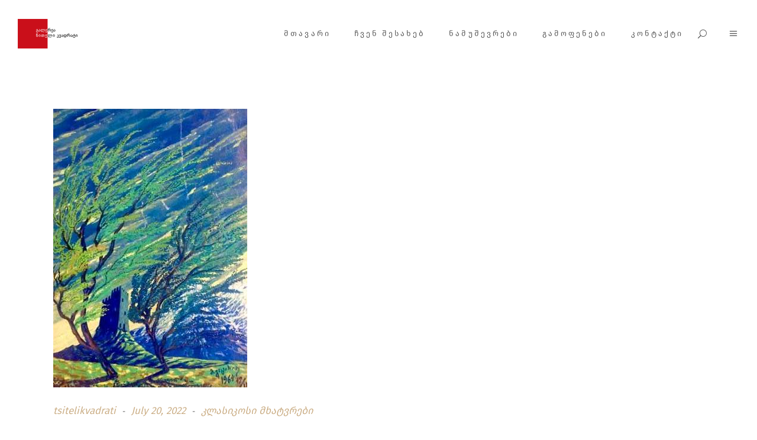

--- FILE ---
content_type: text/html; charset=UTF-8
request_url: https://tsitelikvadrati.ge/%E1%83%9B%E1%83%98%E1%83%AE%E1%83%94%E1%83%98%E1%83%9A-%E1%83%92%E1%83%9D%E1%83%AA%E1%83%98%E1%83%A0%E1%83%98%E1%83%AB%E1%83%94/
body_size: 13639
content:
<!DOCTYPE html>
<html lang="en-US">
<head>
	
		<meta charset="UTF-8"/>
		<link rel="profile" href="http://gmpg.org/xfn/11"/>
		
				<meta name="viewport" content="width=device-width,initial-scale=1,user-scalable=yes">
		<title>მიხეილ გოცირიძე &#8211; გალერეა წითელი კვადრატი</title>
<meta name='robots' content='max-image-preview:large' />
<link rel='dns-prefetch' href='//fonts.googleapis.com' />
<link rel="alternate" type="application/rss+xml" title="გალერეა წითელი კვადრატი &raquo; Feed" href="https://tsitelikvadrati.ge/feed/" />
<link rel="alternate" type="application/rss+xml" title="გალერეა წითელი კვადრატი &raquo; Comments Feed" href="https://tsitelikvadrati.ge/comments/feed/" />
<link rel="alternate" title="oEmbed (JSON)" type="application/json+oembed" href="https://tsitelikvadrati.ge/wp-json/oembed/1.0/embed?url=https%3A%2F%2Ftsitelikvadrati.ge%2F%25e1%2583%259b%25e1%2583%2598%25e1%2583%25ae%25e1%2583%2594%25e1%2583%2598%25e1%2583%259a-%25e1%2583%2592%25e1%2583%259d%25e1%2583%25aa%25e1%2583%2598%25e1%2583%25a0%25e1%2583%2598%25e1%2583%25ab%25e1%2583%2594%2F" />
<link rel="alternate" title="oEmbed (XML)" type="text/xml+oembed" href="https://tsitelikvadrati.ge/wp-json/oembed/1.0/embed?url=https%3A%2F%2Ftsitelikvadrati.ge%2F%25e1%2583%259b%25e1%2583%2598%25e1%2583%25ae%25e1%2583%2594%25e1%2583%2598%25e1%2583%259a-%25e1%2583%2592%25e1%2583%259d%25e1%2583%25aa%25e1%2583%2598%25e1%2583%25a0%25e1%2583%2598%25e1%2583%25ab%25e1%2583%2594%2F&#038;format=xml" />
<style id='wp-img-auto-sizes-contain-inline-css' type='text/css'>
img:is([sizes=auto i],[sizes^="auto," i]){contain-intrinsic-size:3000px 1500px}
/*# sourceURL=wp-img-auto-sizes-contain-inline-css */
</style>
<style id='wp-emoji-styles-inline-css' type='text/css'>

	img.wp-smiley, img.emoji {
		display: inline !important;
		border: none !important;
		box-shadow: none !important;
		height: 1em !important;
		width: 1em !important;
		margin: 0 0.07em !important;
		vertical-align: -0.1em !important;
		background: none !important;
		padding: 0 !important;
	}
/*# sourceURL=wp-emoji-styles-inline-css */
</style>
<style id='wp-block-library-inline-css' type='text/css'>
:root{--wp-block-synced-color:#7a00df;--wp-block-synced-color--rgb:122,0,223;--wp-bound-block-color:var(--wp-block-synced-color);--wp-editor-canvas-background:#ddd;--wp-admin-theme-color:#007cba;--wp-admin-theme-color--rgb:0,124,186;--wp-admin-theme-color-darker-10:#006ba1;--wp-admin-theme-color-darker-10--rgb:0,107,160.5;--wp-admin-theme-color-darker-20:#005a87;--wp-admin-theme-color-darker-20--rgb:0,90,135;--wp-admin-border-width-focus:2px}@media (min-resolution:192dpi){:root{--wp-admin-border-width-focus:1.5px}}.wp-element-button{cursor:pointer}:root .has-very-light-gray-background-color{background-color:#eee}:root .has-very-dark-gray-background-color{background-color:#313131}:root .has-very-light-gray-color{color:#eee}:root .has-very-dark-gray-color{color:#313131}:root .has-vivid-green-cyan-to-vivid-cyan-blue-gradient-background{background:linear-gradient(135deg,#00d084,#0693e3)}:root .has-purple-crush-gradient-background{background:linear-gradient(135deg,#34e2e4,#4721fb 50%,#ab1dfe)}:root .has-hazy-dawn-gradient-background{background:linear-gradient(135deg,#faaca8,#dad0ec)}:root .has-subdued-olive-gradient-background{background:linear-gradient(135deg,#fafae1,#67a671)}:root .has-atomic-cream-gradient-background{background:linear-gradient(135deg,#fdd79a,#004a59)}:root .has-nightshade-gradient-background{background:linear-gradient(135deg,#330968,#31cdcf)}:root .has-midnight-gradient-background{background:linear-gradient(135deg,#020381,#2874fc)}:root{--wp--preset--font-size--normal:16px;--wp--preset--font-size--huge:42px}.has-regular-font-size{font-size:1em}.has-larger-font-size{font-size:2.625em}.has-normal-font-size{font-size:var(--wp--preset--font-size--normal)}.has-huge-font-size{font-size:var(--wp--preset--font-size--huge)}.has-text-align-center{text-align:center}.has-text-align-left{text-align:left}.has-text-align-right{text-align:right}.has-fit-text{white-space:nowrap!important}#end-resizable-editor-section{display:none}.aligncenter{clear:both}.items-justified-left{justify-content:flex-start}.items-justified-center{justify-content:center}.items-justified-right{justify-content:flex-end}.items-justified-space-between{justify-content:space-between}.screen-reader-text{border:0;clip-path:inset(50%);height:1px;margin:-1px;overflow:hidden;padding:0;position:absolute;width:1px;word-wrap:normal!important}.screen-reader-text:focus{background-color:#ddd;clip-path:none;color:#444;display:block;font-size:1em;height:auto;left:5px;line-height:normal;padding:15px 23px 14px;text-decoration:none;top:5px;width:auto;z-index:100000}html :where(.has-border-color){border-style:solid}html :where([style*=border-top-color]){border-top-style:solid}html :where([style*=border-right-color]){border-right-style:solid}html :where([style*=border-bottom-color]){border-bottom-style:solid}html :where([style*=border-left-color]){border-left-style:solid}html :where([style*=border-width]){border-style:solid}html :where([style*=border-top-width]){border-top-style:solid}html :where([style*=border-right-width]){border-right-style:solid}html :where([style*=border-bottom-width]){border-bottom-style:solid}html :where([style*=border-left-width]){border-left-style:solid}html :where(img[class*=wp-image-]){height:auto;max-width:100%}:where(figure){margin:0 0 1em}html :where(.is-position-sticky){--wp-admin--admin-bar--position-offset:var(--wp-admin--admin-bar--height,0px)}@media screen and (max-width:600px){html :where(.is-position-sticky){--wp-admin--admin-bar--position-offset:0px}}

/*# sourceURL=wp-block-library-inline-css */
</style><style id='wp-block-paragraph-inline-css' type='text/css'>
.is-small-text{font-size:.875em}.is-regular-text{font-size:1em}.is-large-text{font-size:2.25em}.is-larger-text{font-size:3em}.has-drop-cap:not(:focus):first-letter{float:left;font-size:8.4em;font-style:normal;font-weight:100;line-height:.68;margin:.05em .1em 0 0;text-transform:uppercase}body.rtl .has-drop-cap:not(:focus):first-letter{float:none;margin-left:.1em}p.has-drop-cap.has-background{overflow:hidden}:root :where(p.has-background){padding:1.25em 2.375em}:where(p.has-text-color:not(.has-link-color)) a{color:inherit}p.has-text-align-left[style*="writing-mode:vertical-lr"],p.has-text-align-right[style*="writing-mode:vertical-rl"]{rotate:180deg}
/*# sourceURL=https://tsitelikvadrati.ge/wp-includes/blocks/paragraph/style.min.css */
</style>
<style id='global-styles-inline-css' type='text/css'>
:root{--wp--preset--aspect-ratio--square: 1;--wp--preset--aspect-ratio--4-3: 4/3;--wp--preset--aspect-ratio--3-4: 3/4;--wp--preset--aspect-ratio--3-2: 3/2;--wp--preset--aspect-ratio--2-3: 2/3;--wp--preset--aspect-ratio--16-9: 16/9;--wp--preset--aspect-ratio--9-16: 9/16;--wp--preset--color--black: #000000;--wp--preset--color--cyan-bluish-gray: #abb8c3;--wp--preset--color--white: #ffffff;--wp--preset--color--pale-pink: #f78da7;--wp--preset--color--vivid-red: #cf2e2e;--wp--preset--color--luminous-vivid-orange: #ff6900;--wp--preset--color--luminous-vivid-amber: #fcb900;--wp--preset--color--light-green-cyan: #7bdcb5;--wp--preset--color--vivid-green-cyan: #00d084;--wp--preset--color--pale-cyan-blue: #8ed1fc;--wp--preset--color--vivid-cyan-blue: #0693e3;--wp--preset--color--vivid-purple: #9b51e0;--wp--preset--gradient--vivid-cyan-blue-to-vivid-purple: linear-gradient(135deg,rgb(6,147,227) 0%,rgb(155,81,224) 100%);--wp--preset--gradient--light-green-cyan-to-vivid-green-cyan: linear-gradient(135deg,rgb(122,220,180) 0%,rgb(0,208,130) 100%);--wp--preset--gradient--luminous-vivid-amber-to-luminous-vivid-orange: linear-gradient(135deg,rgb(252,185,0) 0%,rgb(255,105,0) 100%);--wp--preset--gradient--luminous-vivid-orange-to-vivid-red: linear-gradient(135deg,rgb(255,105,0) 0%,rgb(207,46,46) 100%);--wp--preset--gradient--very-light-gray-to-cyan-bluish-gray: linear-gradient(135deg,rgb(238,238,238) 0%,rgb(169,184,195) 100%);--wp--preset--gradient--cool-to-warm-spectrum: linear-gradient(135deg,rgb(74,234,220) 0%,rgb(151,120,209) 20%,rgb(207,42,186) 40%,rgb(238,44,130) 60%,rgb(251,105,98) 80%,rgb(254,248,76) 100%);--wp--preset--gradient--blush-light-purple: linear-gradient(135deg,rgb(255,206,236) 0%,rgb(152,150,240) 100%);--wp--preset--gradient--blush-bordeaux: linear-gradient(135deg,rgb(254,205,165) 0%,rgb(254,45,45) 50%,rgb(107,0,62) 100%);--wp--preset--gradient--luminous-dusk: linear-gradient(135deg,rgb(255,203,112) 0%,rgb(199,81,192) 50%,rgb(65,88,208) 100%);--wp--preset--gradient--pale-ocean: linear-gradient(135deg,rgb(255,245,203) 0%,rgb(182,227,212) 50%,rgb(51,167,181) 100%);--wp--preset--gradient--electric-grass: linear-gradient(135deg,rgb(202,248,128) 0%,rgb(113,206,126) 100%);--wp--preset--gradient--midnight: linear-gradient(135deg,rgb(2,3,129) 0%,rgb(40,116,252) 100%);--wp--preset--font-size--small: 13px;--wp--preset--font-size--medium: 20px;--wp--preset--font-size--large: 36px;--wp--preset--font-size--x-large: 42px;--wp--preset--spacing--20: 0.44rem;--wp--preset--spacing--30: 0.67rem;--wp--preset--spacing--40: 1rem;--wp--preset--spacing--50: 1.5rem;--wp--preset--spacing--60: 2.25rem;--wp--preset--spacing--70: 3.38rem;--wp--preset--spacing--80: 5.06rem;--wp--preset--shadow--natural: 6px 6px 9px rgba(0, 0, 0, 0.2);--wp--preset--shadow--deep: 12px 12px 50px rgba(0, 0, 0, 0.4);--wp--preset--shadow--sharp: 6px 6px 0px rgba(0, 0, 0, 0.2);--wp--preset--shadow--outlined: 6px 6px 0px -3px rgb(255, 255, 255), 6px 6px rgb(0, 0, 0);--wp--preset--shadow--crisp: 6px 6px 0px rgb(0, 0, 0);}:where(.is-layout-flex){gap: 0.5em;}:where(.is-layout-grid){gap: 0.5em;}body .is-layout-flex{display: flex;}.is-layout-flex{flex-wrap: wrap;align-items: center;}.is-layout-flex > :is(*, div){margin: 0;}body .is-layout-grid{display: grid;}.is-layout-grid > :is(*, div){margin: 0;}:where(.wp-block-columns.is-layout-flex){gap: 2em;}:where(.wp-block-columns.is-layout-grid){gap: 2em;}:where(.wp-block-post-template.is-layout-flex){gap: 1.25em;}:where(.wp-block-post-template.is-layout-grid){gap: 1.25em;}.has-black-color{color: var(--wp--preset--color--black) !important;}.has-cyan-bluish-gray-color{color: var(--wp--preset--color--cyan-bluish-gray) !important;}.has-white-color{color: var(--wp--preset--color--white) !important;}.has-pale-pink-color{color: var(--wp--preset--color--pale-pink) !important;}.has-vivid-red-color{color: var(--wp--preset--color--vivid-red) !important;}.has-luminous-vivid-orange-color{color: var(--wp--preset--color--luminous-vivid-orange) !important;}.has-luminous-vivid-amber-color{color: var(--wp--preset--color--luminous-vivid-amber) !important;}.has-light-green-cyan-color{color: var(--wp--preset--color--light-green-cyan) !important;}.has-vivid-green-cyan-color{color: var(--wp--preset--color--vivid-green-cyan) !important;}.has-pale-cyan-blue-color{color: var(--wp--preset--color--pale-cyan-blue) !important;}.has-vivid-cyan-blue-color{color: var(--wp--preset--color--vivid-cyan-blue) !important;}.has-vivid-purple-color{color: var(--wp--preset--color--vivid-purple) !important;}.has-black-background-color{background-color: var(--wp--preset--color--black) !important;}.has-cyan-bluish-gray-background-color{background-color: var(--wp--preset--color--cyan-bluish-gray) !important;}.has-white-background-color{background-color: var(--wp--preset--color--white) !important;}.has-pale-pink-background-color{background-color: var(--wp--preset--color--pale-pink) !important;}.has-vivid-red-background-color{background-color: var(--wp--preset--color--vivid-red) !important;}.has-luminous-vivid-orange-background-color{background-color: var(--wp--preset--color--luminous-vivid-orange) !important;}.has-luminous-vivid-amber-background-color{background-color: var(--wp--preset--color--luminous-vivid-amber) !important;}.has-light-green-cyan-background-color{background-color: var(--wp--preset--color--light-green-cyan) !important;}.has-vivid-green-cyan-background-color{background-color: var(--wp--preset--color--vivid-green-cyan) !important;}.has-pale-cyan-blue-background-color{background-color: var(--wp--preset--color--pale-cyan-blue) !important;}.has-vivid-cyan-blue-background-color{background-color: var(--wp--preset--color--vivid-cyan-blue) !important;}.has-vivid-purple-background-color{background-color: var(--wp--preset--color--vivid-purple) !important;}.has-black-border-color{border-color: var(--wp--preset--color--black) !important;}.has-cyan-bluish-gray-border-color{border-color: var(--wp--preset--color--cyan-bluish-gray) !important;}.has-white-border-color{border-color: var(--wp--preset--color--white) !important;}.has-pale-pink-border-color{border-color: var(--wp--preset--color--pale-pink) !important;}.has-vivid-red-border-color{border-color: var(--wp--preset--color--vivid-red) !important;}.has-luminous-vivid-orange-border-color{border-color: var(--wp--preset--color--luminous-vivid-orange) !important;}.has-luminous-vivid-amber-border-color{border-color: var(--wp--preset--color--luminous-vivid-amber) !important;}.has-light-green-cyan-border-color{border-color: var(--wp--preset--color--light-green-cyan) !important;}.has-vivid-green-cyan-border-color{border-color: var(--wp--preset--color--vivid-green-cyan) !important;}.has-pale-cyan-blue-border-color{border-color: var(--wp--preset--color--pale-cyan-blue) !important;}.has-vivid-cyan-blue-border-color{border-color: var(--wp--preset--color--vivid-cyan-blue) !important;}.has-vivid-purple-border-color{border-color: var(--wp--preset--color--vivid-purple) !important;}.has-vivid-cyan-blue-to-vivid-purple-gradient-background{background: var(--wp--preset--gradient--vivid-cyan-blue-to-vivid-purple) !important;}.has-light-green-cyan-to-vivid-green-cyan-gradient-background{background: var(--wp--preset--gradient--light-green-cyan-to-vivid-green-cyan) !important;}.has-luminous-vivid-amber-to-luminous-vivid-orange-gradient-background{background: var(--wp--preset--gradient--luminous-vivid-amber-to-luminous-vivid-orange) !important;}.has-luminous-vivid-orange-to-vivid-red-gradient-background{background: var(--wp--preset--gradient--luminous-vivid-orange-to-vivid-red) !important;}.has-very-light-gray-to-cyan-bluish-gray-gradient-background{background: var(--wp--preset--gradient--very-light-gray-to-cyan-bluish-gray) !important;}.has-cool-to-warm-spectrum-gradient-background{background: var(--wp--preset--gradient--cool-to-warm-spectrum) !important;}.has-blush-light-purple-gradient-background{background: var(--wp--preset--gradient--blush-light-purple) !important;}.has-blush-bordeaux-gradient-background{background: var(--wp--preset--gradient--blush-bordeaux) !important;}.has-luminous-dusk-gradient-background{background: var(--wp--preset--gradient--luminous-dusk) !important;}.has-pale-ocean-gradient-background{background: var(--wp--preset--gradient--pale-ocean) !important;}.has-electric-grass-gradient-background{background: var(--wp--preset--gradient--electric-grass) !important;}.has-midnight-gradient-background{background: var(--wp--preset--gradient--midnight) !important;}.has-small-font-size{font-size: var(--wp--preset--font-size--small) !important;}.has-medium-font-size{font-size: var(--wp--preset--font-size--medium) !important;}.has-large-font-size{font-size: var(--wp--preset--font-size--large) !important;}.has-x-large-font-size{font-size: var(--wp--preset--font-size--x-large) !important;}
/*# sourceURL=global-styles-inline-css */
</style>

<style id='classic-theme-styles-inline-css' type='text/css'>
/*! This file is auto-generated */
.wp-block-button__link{color:#fff;background-color:#32373c;border-radius:9999px;box-shadow:none;text-decoration:none;padding:calc(.667em + 2px) calc(1.333em + 2px);font-size:1.125em}.wp-block-file__button{background:#32373c;color:#fff;text-decoration:none}
/*# sourceURL=/wp-includes/css/classic-themes.min.css */
</style>
<link rel='stylesheet' id='tc-front-css' href='https://tsitelikvadrati.ge/wp-content/plugins/tickera-event-ticketing-system/css/front.css?ver=3.4.8.3' type='text/css' media='all' />
<link rel='stylesheet' id='tc-elementor-sc-popup-css' href='https://tsitelikvadrati.ge/wp-content/plugins/tickera-event-ticketing-system/css/elementor-sc-popup.css?ver=3.4.8.3' type='text/css' media='all' />
<link rel='stylesheet' id='font-awesome-css' href='https://tsitelikvadrati.ge/wp-content/plugins/tickera-event-ticketing-system/css/font-awesome.min.css?ver=3.4.8.3' type='text/css' media='all' />
<link rel='stylesheet' id='contact-form-7-css' href='https://tsitelikvadrati.ge/wp-content/plugins/contact-form-7/includes/css/styles.css?ver=5.5.6.1' type='text/css' media='all' />
<link rel='stylesheet' id='musea-shows-style-css' href='https://tsitelikvadrati.ge/wp-content/plugins/musea-shows/assets/css/shows.min.css?ver=6.9' type='text/css' media='all' />
<link rel='stylesheet' id='musea-shows-responsive-style-css' href='https://tsitelikvadrati.ge/wp-content/plugins/musea-shows/assets/css/shows-responsive.min.css?ver=6.9' type='text/css' media='all' />
<link rel='stylesheet' id='responsive-lightbox-nivo-css' href='https://tsitelikvadrati.ge/wp-content/plugins/responsive-lightbox/assets/nivo/nivo-lightbox.min.css?ver=2.4.1' type='text/css' media='all' />
<link rel='stylesheet' id='responsive-lightbox-nivo-default-css' href='https://tsitelikvadrati.ge/wp-content/plugins/responsive-lightbox/assets/nivo/themes/default/default.css?ver=2.4.1' type='text/css' media='all' />
<link rel='stylesheet' id='rs-plugin-settings-css' href='https://tsitelikvadrati.ge/wp-content/plugins/revslider/public/assets/css/rs6.css?ver=6.4.6' type='text/css' media='all' />
<style id='rs-plugin-settings-inline-css' type='text/css'>
#rs-demo-id {}
/*# sourceURL=rs-plugin-settings-inline-css */
</style>
<link rel='stylesheet' id='uaf_client_css-css' href='https://tsitelikvadrati.ge/wp-content/uploads/useanyfont/uaf.css?ver=1664052649' type='text/css' media='all' />
<link rel='stylesheet' id='musea-select-default-style-css' href='https://tsitelikvadrati.ge/wp-content/themes/musea/style.css?ver=6.9' type='text/css' media='all' />
<link rel='stylesheet' id='musea-select-modules-css' href='https://tsitelikvadrati.ge/wp-content/themes/musea/assets/css/modules.min.css?ver=6.9' type='text/css' media='all' />
<link rel='stylesheet' id='musea-select-dripicons-css' href='https://tsitelikvadrati.ge/wp-content/themes/musea/framework/lib/icons-pack/dripicons/dripicons.css?ver=6.9' type='text/css' media='all' />
<link rel='stylesheet' id='musea-select-font_elegant-css' href='https://tsitelikvadrati.ge/wp-content/themes/musea/framework/lib/icons-pack/elegant-icons/style.min.css?ver=6.9' type='text/css' media='all' />
<link rel='stylesheet' id='musea-select-font_awesome-css' href='https://tsitelikvadrati.ge/wp-content/themes/musea/framework/lib/icons-pack/font-awesome/css/fontawesome-all.min.css?ver=6.9' type='text/css' media='all' />
<link rel='stylesheet' id='musea-select-ion_icons-css' href='https://tsitelikvadrati.ge/wp-content/themes/musea/framework/lib/icons-pack/ion-icons/css/ionicons.min.css?ver=6.9' type='text/css' media='all' />
<link rel='stylesheet' id='musea-select-linea_icons-css' href='https://tsitelikvadrati.ge/wp-content/themes/musea/framework/lib/icons-pack/linea-icons/style.css?ver=6.9' type='text/css' media='all' />
<link rel='stylesheet' id='musea-select-linear_icons-css' href='https://tsitelikvadrati.ge/wp-content/themes/musea/framework/lib/icons-pack/linear-icons/style.css?ver=6.9' type='text/css' media='all' />
<link rel='stylesheet' id='musea-select-simple_line_icons-css' href='https://tsitelikvadrati.ge/wp-content/themes/musea/framework/lib/icons-pack/simple-line-icons/simple-line-icons.css?ver=6.9' type='text/css' media='all' />
<link rel='stylesheet' id='mediaelement-css' href='https://tsitelikvadrati.ge/wp-includes/js/mediaelement/mediaelementplayer-legacy.min.css?ver=4.2.17' type='text/css' media='all' />
<link rel='stylesheet' id='wp-mediaelement-css' href='https://tsitelikvadrati.ge/wp-includes/js/mediaelement/wp-mediaelement.min.css?ver=6.9' type='text/css' media='all' />
<link rel='stylesheet' id='musea-select-modules-responsive-css' href='https://tsitelikvadrati.ge/wp-content/themes/musea/assets/css/modules-responsive.min.css?ver=6.9' type='text/css' media='all' />
<link rel='stylesheet' id='musea-select-google-fonts-css' href='https://fonts.googleapis.com/css?family=Cinzel%3A100.200%2C300%2C300i%2C400%2C400i%2C500%2C600%2C700%2C800%2C900%7CEB+Garamond%3A100.200%2C300%2C300i%2C400%2C400i%2C500%2C600%2C700%2C800%2C900%7CAlegreya+Sans%3A100.200%2C300%2C300i%2C400%2C400i%2C500%2C600%2C700%2C800%2C900%7COpen+Sans%3A100.200%2C300%2C300i%2C400%2C400i%2C500%2C600%2C700%2C800%2C900&#038;subset=latin-ext&#038;ver=1.0.0' type='text/css' media='all' />
<script type="text/javascript" src="https://tsitelikvadrati.ge/wp-includes/js/jquery/jquery.min.js?ver=3.7.1" id="jquery-core-js"></script>
<script type="text/javascript" src="https://tsitelikvadrati.ge/wp-includes/js/jquery/jquery-migrate.min.js?ver=3.4.1" id="jquery-migrate-js"></script>
<script type="text/javascript" id="tc-cart-js-extra">
/* <![CDATA[ */
var tc_ajax = {"ajaxUrl":"https://tsitelikvadrati.ge/wp-admin/admin-ajax.php","emptyCartMsg":"Are you sure you want to remove all tickets from your cart?","success_message":"Ticket Added!","imgUrl":"https://tsitelikvadrati.ge/wp-content/plugins/tickera-event-ticketing-system/images/ajax-loader.gif","addingMsg":"Adding ticket to cart...","outMsg":"In Your Cart","cart_url":"https://tsitelikvadrati.ge/cart","update_cart_message":"Please update your cart before proceeding.","tc_provide_your_details":"In order to continue you need to agree to provide your details.","tc_gateway_collection_data":"","tc_error_message":"Only customers aged 16 or older are permitted for purchase on this website","tc_show_age_check":"no","tc_field_error":"This field is required *"};
//# sourceURL=tc-cart-js-extra
/* ]]> */
</script>
<script type="text/javascript" src="https://tsitelikvadrati.ge/wp-content/plugins/tickera-event-ticketing-system/js/cart.js?ver=3.4.8.3" id="tc-cart-js"></script>
<script type="text/javascript" src="https://tsitelikvadrati.ge/wp-content/plugins/tickera-event-ticketing-system/js/jquery.validate.min.js?ver=3.4.8.3" id="tc-jquery-validate-js"></script>
<script type="text/javascript" src="https://tsitelikvadrati.ge/wp-content/plugins/responsive-lightbox/assets/nivo/nivo-lightbox.min.js?ver=2.4.1" id="responsive-lightbox-nivo-js"></script>
<script type="text/javascript" src="https://tsitelikvadrati.ge/wp-includes/js/underscore.min.js?ver=1.13.7" id="underscore-js"></script>
<script type="text/javascript" src="https://tsitelikvadrati.ge/wp-content/plugins/responsive-lightbox/assets/infinitescroll/infinite-scroll.pkgd.min.js?ver=6.9" id="responsive-lightbox-infinite-scroll-js"></script>
<script type="text/javascript" id="responsive-lightbox-js-extra">
/* <![CDATA[ */
var rlArgs = {"script":"nivo","selector":"lightbox","customEvents":"","activeGalleries":"1","effect":"fade","clickOverlayToClose":"1","keyboardNav":"1","errorMessage":"The requested content cannot be loaded. Please try again later.","woocommerce_gallery":"0","ajaxurl":"https://tsitelikvadrati.ge/wp-admin/admin-ajax.php","nonce":"f122e167af","preview":"false","postId":"2538","scriptExtension":""};
//# sourceURL=responsive-lightbox-js-extra
/* ]]> */
</script>
<script type="text/javascript" src="https://tsitelikvadrati.ge/wp-content/plugins/responsive-lightbox/js/front.js?ver=2.4.1" id="responsive-lightbox-js"></script>
<script type="text/javascript" src="https://tsitelikvadrati.ge/wp-content/plugins/revslider/public/assets/js/rbtools.min.js?ver=6.4.4" id="tp-tools-js"></script>
<script type="text/javascript" src="https://tsitelikvadrati.ge/wp-content/plugins/revslider/public/assets/js/rs6.min.js?ver=6.4.6" id="revmin-js"></script>
<link rel="https://api.w.org/" href="https://tsitelikvadrati.ge/wp-json/" /><link rel="alternate" title="JSON" type="application/json" href="https://tsitelikvadrati.ge/wp-json/wp/v2/posts/2538" /><link rel="EditURI" type="application/rsd+xml" title="RSD" href="https://tsitelikvadrati.ge/xmlrpc.php?rsd" />
<meta name="generator" content="WordPress 6.9" />
<link rel="canonical" href="https://tsitelikvadrati.ge/%e1%83%9b%e1%83%98%e1%83%ae%e1%83%94%e1%83%98%e1%83%9a-%e1%83%92%e1%83%9d%e1%83%aa%e1%83%98%e1%83%a0%e1%83%98%e1%83%ab%e1%83%94/" />
<link rel='shortlink' href='https://tsitelikvadrati.ge/?p=2538' />
<!-- start Simple Custom CSS and JS -->
<style type="text/css">
/* Add your CSS code here.

For example:
.example {
    color: red;
}

For brushing up on your CSS knowledge, check out http://www.w3schools.com/css/css_syntax.asp

End of comment */ 

.eltdf-show-name.entry-title {
    font-size: 18px;
}

.eltdf-show.info-bellow .eltdf-show-image {
    margin: 0 auto -33px;
    height: 165px;
}
</style>
<!-- end Simple Custom CSS and JS -->
<meta name="generator" content="Powered by WPBakery Page Builder - drag and drop page builder for WordPress."/>
<meta name="generator" content="Powered by Slider Revolution 6.4.6 - responsive, Mobile-Friendly Slider Plugin for WordPress with comfortable drag and drop interface." />
<link rel="icon" href="https://tsitelikvadrati.ge/wp-content/uploads/2019/09/cropped-download-32x32.png" sizes="32x32" />
<link rel="icon" href="https://tsitelikvadrati.ge/wp-content/uploads/2019/09/cropped-download-192x192.png" sizes="192x192" />
<link rel="apple-touch-icon" href="https://tsitelikvadrati.ge/wp-content/uploads/2019/09/cropped-download-180x180.png" />
<meta name="msapplication-TileImage" content="https://tsitelikvadrati.ge/wp-content/uploads/2019/09/cropped-download-270x270.png" />
<script type="text/javascript">function setREVStartSize(e){
			//window.requestAnimationFrame(function() {				 
				window.RSIW = window.RSIW===undefined ? window.innerWidth : window.RSIW;	
				window.RSIH = window.RSIH===undefined ? window.innerHeight : window.RSIH;	
				try {								
					var pw = document.getElementById(e.c).parentNode.offsetWidth,
						newh;
					pw = pw===0 || isNaN(pw) ? window.RSIW : pw;
					e.tabw = e.tabw===undefined ? 0 : parseInt(e.tabw);
					e.thumbw = e.thumbw===undefined ? 0 : parseInt(e.thumbw);
					e.tabh = e.tabh===undefined ? 0 : parseInt(e.tabh);
					e.thumbh = e.thumbh===undefined ? 0 : parseInt(e.thumbh);
					e.tabhide = e.tabhide===undefined ? 0 : parseInt(e.tabhide);
					e.thumbhide = e.thumbhide===undefined ? 0 : parseInt(e.thumbhide);
					e.mh = e.mh===undefined || e.mh=="" || e.mh==="auto" ? 0 : parseInt(e.mh,0);		
					if(e.layout==="fullscreen" || e.l==="fullscreen") 						
						newh = Math.max(e.mh,window.RSIH);					
					else{					
						e.gw = Array.isArray(e.gw) ? e.gw : [e.gw];
						for (var i in e.rl) if (e.gw[i]===undefined || e.gw[i]===0) e.gw[i] = e.gw[i-1];					
						e.gh = e.el===undefined || e.el==="" || (Array.isArray(e.el) && e.el.length==0)? e.gh : e.el;
						e.gh = Array.isArray(e.gh) ? e.gh : [e.gh];
						for (var i in e.rl) if (e.gh[i]===undefined || e.gh[i]===0) e.gh[i] = e.gh[i-1];
											
						var nl = new Array(e.rl.length),
							ix = 0,						
							sl;					
						e.tabw = e.tabhide>=pw ? 0 : e.tabw;
						e.thumbw = e.thumbhide>=pw ? 0 : e.thumbw;
						e.tabh = e.tabhide>=pw ? 0 : e.tabh;
						e.thumbh = e.thumbhide>=pw ? 0 : e.thumbh;					
						for (var i in e.rl) nl[i] = e.rl[i]<window.RSIW ? 0 : e.rl[i];
						sl = nl[0];									
						for (var i in nl) if (sl>nl[i] && nl[i]>0) { sl = nl[i]; ix=i;}															
						var m = pw>(e.gw[ix]+e.tabw+e.thumbw) ? 1 : (pw-(e.tabw+e.thumbw)) / (e.gw[ix]);					
						newh =  (e.gh[ix] * m) + (e.tabh + e.thumbh);
					}				
					if(window.rs_init_css===undefined) window.rs_init_css = document.head.appendChild(document.createElement("style"));					
					document.getElementById(e.c).height = newh+"px";
					window.rs_init_css.innerHTML += "#"+e.c+"_wrapper { height: "+newh+"px }";				
				} catch(e){
					console.log("Failure at Presize of Slider:" + e)
				}					   
			//});
		  };</script>
<noscript><style> .wpb_animate_when_almost_visible { opacity: 1; }</style></noscript><link rel='stylesheet' id='responsive-lightbox-gallery-css' href='https://tsitelikvadrati.ge/wp-content/plugins/responsive-lightbox/css/gallery.css?ver=2.4.1' type='text/css' media='all' />
<style id='responsive-lightbox-gallery-inline-css' type='text/css'>

					.rl-gallery .rl-gallery-link {
						border: 0px solid #000000;
					}
					.rl-gallery .rl-gallery-link .rl-gallery-item-title {
						color: #ffffff;
					}
					.rl-gallery .rl-gallery-link .rl-gallery-item-caption {
						color: #cccccc;
					}
					.rl-gallery .rl-gallery-link .rl-gallery-caption,
					.rl-gallery .rl-gallery-link:after {
						background-color: rgba( 0, 0, 0, 0.8 );
					}
					[class^="rl-hover-icon-"] .rl-gallery-link:before,
					[class*=" rl-hover-icon-"] .rl-gallery-link:before {
						color: #ffffff;
						background-color: rgba( 0, 0, 0, 0.8 );
					}
				
/*# sourceURL=responsive-lightbox-gallery-inline-css */
</style>
<link rel='stylesheet' id='responsive-lightbox-basicgrid-gallery-css' href='https://tsitelikvadrati.ge/wp-content/plugins/responsive-lightbox/css/gallery-basicgrid.css?ver=2.4.1' type='text/css' media='all' />
<style id='responsive-lightbox-basicgrid-gallery-inline-css' type='text/css'>

			#rl-gallery-container-1 .rl-basicgrid-gallery {
				padding: -35px;
			}
			#rl-gallery-container-1 .rl-basicgrid-gallery .rl-gallery-item {
				width: calc(20% - 35px);
				margin: 17.5px;
			}
			@media all and (min-width: 1200px) {
				#rl-gallery-container-1 .rl-basicgrid-gallery .rl-gallery-item {
					width: calc(20% - 35px);
				}
			}
			@media all and (min-width: 992px) and (max-width: 1200px) {
				#rl-gallery-container-1 .rl-basicgrid-gallery .rl-gallery-item {
					width: calc(33.333333333333% - 35px);
				}
			}
			@media all and (min-width: 768px) and (max-width: 992px) {
				#rl-gallery-container-1 .rl-basicgrid-gallery .rl-gallery-item {
					width: calc(50% - 35px);
				}
			}
			@media all and (max-width: 768px) {
				#rl-gallery-container-1 .rl-basicgrid-gallery .rl-gallery-item {
					width: calc(100% - 35px);
				}
			}
		
			#rl-gallery-container-1 .rl-basicgrid-gallery .rl-gallery-item {
				height: 200px;
			}
			#rl-gallery-container-1 .rl-basicgrid-gallery .rl-gallery-item img {
				height: 200px;
				object-fit: cover;
				max-width: 100%;
				min-width: 100%;
			}
/*# sourceURL=responsive-lightbox-basicgrid-gallery-inline-css */
</style>
</head>
<body class="wp-singular post-template-default single single-post postid-2538 single-format-standard wp-theme-musea musea-core-1.0.4 musea-shows-1.0.3 musea-ver-1.4.1 eltdf-grid-1100 eltdf-empty-google-api eltdf-wide-dropdown-menu-content-in-grid eltdf-fixed-on-scroll eltdf-dropdown-animate-height eltdf-header-standard eltdf-menu-area-shadow-disable eltdf-menu-area-in-grid-shadow-disable eltdf-menu-area-border-disable eltdf-menu-area-in-grid-border-disable eltdf-logo-area-border-disable eltdf-logo-area-in-grid-border-disable eltdf-side-menu-slide-from-right eltdf-default-mobile-header eltdf-sticky-up-mobile-header eltdf-fullscreen-search eltdf-search-fade wpb-js-composer js-comp-ver-6.6.0 vc_responsive" itemscope itemtype="https://schema.org/WebPage">
    <div class="eltdf-wrapper">
        <div class="eltdf-wrapper-inner">
            <div class="eltdf-fullscreen-search-holder">
	<a class="eltdf-search-close eltdf-search-close-icon-pack" href="javascript:void(0)">
		<span aria-hidden="true" class="eltdf-icon-font-elegant icon_close " ></span>	</a>
	<div class="eltdf-fullscreen-search-table">
		<div class="eltdf-fullscreen-search-cover"></div>
		<div class="eltdf-fullscreen-search-cell">
			<div class="eltdf-fullscreen-search-inner">
				<form action="https://tsitelikvadrati.ge/" class="eltdf-fullscreen-search-form" method="get">
					<div class="eltdf-form-holder">
						<div class="eltdf-form-holder-inner">
							<div class="eltdf-field-holder">
								<input type="text" placeholder="Search" name="s" class="eltdf-search-field" autocomplete="off" required />
							</div>
							<button type="submit" class="eltdf-search-submit eltdf-search-submit-icon-pack">
								<span aria-hidden="true" class="eltdf-icon-font-elegant icon_search " ></span>							</button>
							<div class="eltdf-line"></div>
						</div>
					</div>
				</form>
			</div>
		</div>
	</div>
</div>
<header class="eltdf-page-header">
		
			<div class="eltdf-fixed-wrapper">
				
	<div class="eltdf-menu-area eltdf-menu-right">
				
						
			<div class="eltdf-vertical-align-containers">
				<div class="eltdf-position-left"><!--
				 --><div class="eltdf-position-left-inner">
						
	
	<div class="eltdf-logo-wrapper">
		<a itemprop="url" href="https://tsitelikvadrati.ge/" style="height: 50px;">
			<img itemprop="image" class="eltdf-normal-logo" src="https://tsitelikvadrati.ge/wp-content/uploads/2022/05/logo_v_2.png" width="208" height="100"  alt="logo"/>
			<img itemprop="image" class="eltdf-dark-logo" src="https://tsitelikvadrati.ge/wp-content/uploads/2019/09/logo-2.png" width="208" height="100"  alt="dark logo"/>			<img itemprop="image" class="eltdf-light-logo" src="https://tsitelikvadrati.ge/wp-content/uploads/2019/09/logo-2.png" width="208" height="100"  alt="light logo"/>		</a>
	</div>

											</div>
				</div>
								<div class="eltdf-position-right"><!--
				 --><div class="eltdf-position-right-inner">
														
	<nav class="eltdf-main-menu eltdf-drop-down eltdf-default-nav">
		<ul id="menu-main" class="clearfix"><li id="nav-menu-item-2448" class="menu-item menu-item-type-post_type menu-item-object-page menu-item-home  narrow"><a href="https://tsitelikvadrati.ge/" class=""><span class="item_outer"><span class="item_text">მთავარი</span></span></a></li>
<li id="nav-menu-item-2446" class="menu-item menu-item-type-post_type menu-item-object-page  narrow"><a href="https://tsitelikvadrati.ge/about-us/" class=""><span class="item_outer"><span class="item_text">ჩვენ შესახებ</span></span></a></li>
<li id="nav-menu-item-2698" class="menu-item menu-item-type-post_type menu-item-object-page  narrow"><a href="https://tsitelikvadrati.ge/art/" class=""><span class="item_outer"><span class="item_text">ნამუშევრები</span></span></a></li>
<li id="nav-menu-item-4495" class="menu-item menu-item-type-post_type menu-item-object-page  narrow"><a href="https://tsitelikvadrati.ge/exhibitions/" class=""><span class="item_outer"><span class="item_text">გამოფენები</span></span></a></li>
<li id="nav-menu-item-2447" class="menu-item menu-item-type-post_type menu-item-object-page  narrow"><a href="https://tsitelikvadrati.ge/contact-us/" class=""><span class="item_outer"><span class="item_text">კონტაქტი</span></span></a></li>
</ul>	</nav>

															
			<a  style="margin: 1px 15px 0 0;" class="eltdf-search-opener eltdf-icon-has-hover eltdf-search-opener-icon-pack" href="javascript:void(0)">
	            <span class="eltdf-search-opener-wrapper">
		            <span aria-hidden="true" class="eltdf-icon-font-elegant icon_search " ></span>		            	            </span>
			</a>
					<a class="eltdf-side-menu-button-opener eltdf-icon-has-hover eltdf-side-menu-button-opener-icon-pack"  href="javascript:void(0)" >
								<span class="eltdf-side-menu-icon">
					<span aria-hidden="true" class="eltdf-icon-font-elegant icon_menu "></span>	            </span>
			</a>
							</div>
				</div>
			</div>
			
			</div>
			
			</div>
		
		
	</header>


<header class="eltdf-mobile-header">
		
	<div class="eltdf-mobile-header-inner">
		<div class="eltdf-mobile-header-holder">
			            <div class="eltdf-grid">
                            <div class="eltdf-vertical-align-containers">
                    <div class="eltdf-position-left"><!--
                     --><div class="eltdf-position-left-inner">
                            
<div class="eltdf-mobile-logo-wrapper">
	<a itemprop="url" href="https://tsitelikvadrati.ge/" style="height: 50px">
		<img itemprop="image" src="https://tsitelikvadrati.ge/wp-content/uploads/2022/05/logo_v_2.png" width="208" height="100"  alt="Mobile Logo"/>
	</a>
</div>

                        </div>
                    </div>
                    <div class="eltdf-position-right"><!--
                     --><div class="eltdf-position-right-inner">
                                                                                        <div class="eltdf-mobile-menu-opener eltdf-mobile-menu-opener-icon-pack">
                                    <a href="javascript:void(0)">
                                                                                <span class="eltdf-mobile-menu-icon">
                                            <span aria-hidden="true" class="eltdf-icon-font-elegant icon_menu "></span>                                        </span>
                                    </a>
                                </div>
                                                    </div>
                    </div>
				</div>
                        </div>
		    		</div>
		
	<nav class="eltdf-mobile-nav" role="navigation" aria-label="Mobile Menu">
		<div class="eltdf-grid">
			<ul id="menu-main-1" class=""><li id="mobile-menu-item-2448" class="menu-item menu-item-type-post_type menu-item-object-page menu-item-home "><a href="https://tsitelikvadrati.ge/" class=""><span>მთავარი</span></a></li>
<li id="mobile-menu-item-2446" class="menu-item menu-item-type-post_type menu-item-object-page "><a href="https://tsitelikvadrati.ge/about-us/" class=""><span>ჩვენ შესახებ</span></a></li>
<li id="mobile-menu-item-2698" class="menu-item menu-item-type-post_type menu-item-object-page "><a href="https://tsitelikvadrati.ge/art/" class=""><span>ნამუშევრები</span></a></li>
<li id="mobile-menu-item-4495" class="menu-item menu-item-type-post_type menu-item-object-page "><a href="https://tsitelikvadrati.ge/exhibitions/" class=""><span>გამოფენები</span></a></li>
<li id="mobile-menu-item-2447" class="menu-item menu-item-type-post_type menu-item-object-page "><a href="https://tsitelikvadrati.ge/contact-us/" class=""><span>კონტაქტი</span></a></li>
</ul>		</div>
	</nav>

	</div>
	
	</header>

			<a id='eltdf-back-to-top' href='#'>
                <span class="eltdf-icon-stack">
                    <span>
						<svg version="1.1" class="qodef-svg-nav-arrow" xmlns="http://www.w3.org/2000/svg" xmlns:xlink="http://www.w3.org/1999/xlink" x="0px" y="0px"
							width="13.667px" height="28.208px" viewBox="0 0 13.667 28.208" enable-background="new 0 0 13.667 28.208" xml:space="preserve">
							<polyline fill="none" stroke-miterlimit="10" points="0.619,27.729 12.853,14.135 0.619,0.542 "/>
							<polyline fill="none" stroke-miterlimit="10" points="0.619,27.729 12.853,14.135 0.619,0.542 "/>
						</svg>
                    </span>
                </span>
			</a>
			        
            <div class="eltdf-content" >
                <div class="eltdf-content-inner">	
	<div class="eltdf-container">
				
		<div class="eltdf-container-inner clearfix">
            <div class="eltdf-grid-row  eltdf-grid-large-gutter">
	<div class="eltdf-page-content-holder eltdf-grid-col-12">
		<div class="eltdf-blog-holder eltdf-blog-single eltdf-blog-single-standard">
			<article id="post-2538" class="post-2538 post type-post status-publish format-standard has-post-thumbnail hentry category-classic-painters">
    <div class="eltdf-post-content">
        <div class="eltdf-post-heading">
            
	<div class="eltdf-post-image">
					<img width="328" height="471" src="https://tsitelikvadrati.ge/wp-content/uploads/2022/11/მიხეილ-გოცირიძე-შემოდგომა-მუყაო-ტემერა-37X251963-წ.-.jpg" class="attachment-full size-full wp-post-image" alt="" decoding="async" fetchpriority="high" srcset="https://tsitelikvadrati.ge/wp-content/uploads/2022/11/მიხეილ-გოცირიძე-შემოდგომა-მუყაო-ტემერა-37X251963-წ.-.jpg 328w, https://tsitelikvadrati.ge/wp-content/uploads/2022/11/მიხეილ-გოცირიძე-შემოდგომა-მუყაო-ტემერა-37X251963-წ.--209x300.jpg 209w" sizes="(max-width: 328px) 100vw, 328px" />					</div>
        </div>
        <div class="eltdf-post-text">
            <div class="eltdf-post-text-inner">
                <div class="eltdf-post-info-top">
                    <div class="eltdf-post-info-author">
    <a itemprop="author" class="eltdf-post-info-author-link" href="https://tsitelikvadrati.ge/author/tsitelikvadrati/">
        tsitelikvadrati    </a>
</div>                    <div itemprop="dateCreated" class="eltdf-post-info-date entry-date published updated">
            <a itemprop="url" href="https://tsitelikvadrati.ge/2022/07/">
    
        July 20, 2022        </a>
    <meta itemprop="interactionCount" content="UserComments: 0"/>
</div>                    <div class="eltdf-post-info-category">
    <a href="https://tsitelikvadrati.ge/category/classic-painters/" rel="category tag">კლასიკოსი მხატვრები</a></div>                </div>
                <div class="eltdf-post-text-main">
                    
<h2 itemprop="name" class="entry-title eltdf-post-title" >
            მიხეილ გოცირიძე    </h2>                    
<p></p>



<div class="wp-block-responsive-lightbox-gallery"><div class="rl-gallery-container rl-loading" id="rl-gallery-container-1" data-gallery_id="3015"> <div class="rl-gallery rl-basicgrid-gallery " id="rl-gallery-1" data-gallery_no="1"> <div class="rl-gallery-item"><a href="https://tsitelikvadrati.ge/wp-content/uploads/2022/11/მიხეილ-გოცირიძე-შემოდგომა-მუყაო-ტემერა-37X251963-წ.-.jpg" title="მიხეილ გოცირიძე, ,,შემოდგომა&#8221;, მუყაო, ტემერა, 37X25,1963 წ." data-rl_title="მიხეილ გოცირიძე, ,,შემოდგომა&#8221;, მუყაო, ტემერა, 37X25,1963 წ." class="rl-gallery-link" data-rl_caption="" data-rel="lightbox-gallery-bGlnaHRib3gtZ2FsbGVyeS0x" data-rl_title="" data-rl_caption=""><img decoding="async" src="https://tsitelikvadrati.ge/wp-content/uploads/2022/11/მიხეილ-გოცირიძე-შემოდგომა-მუყაო-ტემერა-37X251963-წ.-.jpg" width="328" height="471" /></a></div><div class="rl-gallery-item"><a href="https://tsitelikvadrati.ge/wp-content/uploads/2022/11/მიხეილ-გოცირიძე-ზამთარი-მუყაო-ტემერა-43X33-1967-წ.-.jpg" title="მიხეილ გოცირიძე, ,,ზამთარი&#8221;, მუყაო, ტემერა, 43X33, 1967 წ." data-rl_title="მიხეილ გოცირიძე, ,,ზამთარი&#8221;, მუყაო, ტემერა, 43X33, 1967 წ." class="rl-gallery-link" data-rl_caption="" data-rel="lightbox-gallery-bGlnaHRib3gtZ2FsbGVyeS0x" data-rl_title="" data-rl_caption=""><img decoding="async" src="https://tsitelikvadrati.ge/wp-content/uploads/2022/11/მიხეილ-გოცირიძე-ზამთარი-მუყაო-ტემერა-43X33-1967-წ.--650x650.jpg" width="650" height="650" /></a></div><div class="rl-gallery-item"><a href="https://tsitelikvadrati.ge/wp-content/uploads/2022/11/მიხეილ-გოცირიძე-ზამთარი-მუყაო-ტემერა-36X25-1963წ.-.jpg" title="მიხეილ გოცირიძე, ,,ზამთარი&#8221;, მუყაო, ტემერა, 36X25, 1963 წ." data-rl_title="მიხეილ გოცირიძე, ,,ზამთარი&#8221;, მუყაო, ტემერა, 36X25, 1963 წ." class="rl-gallery-link" data-rl_caption="" data-rel="lightbox-gallery-bGlnaHRib3gtZ2FsbGVyeS0x" data-rl_title="" data-rl_caption=""><img loading="lazy" decoding="async" src="https://tsitelikvadrati.ge/wp-content/uploads/2022/11/მიხეილ-გოცირიძე-ზამთარი-მუყაო-ტემერა-36X25-1963წ.-.jpg" width="327" height="480" /></a></div> </div> </div></div>
                                    </div>
                <div class="eltdf-post-info-bottom clearfix">
                    <div class="eltdf-post-info-bottom-left">
                                            </div>
                    <div class="eltdf-post-info-bottom-right">
                                            </div>
                </div>
            </div>
        </div>
    </div>
</article>		</div>
	</div>
	</div>		</div>
		
			</div>
</div> <!-- close div.content_inner -->
	</div>  <!-- close div.content -->
					<footer class="eltdf-page-footer ">
				<div class="eltdf-footer-top-holder">
    <div class="eltdf-footer-top-inner eltdf-grid">
        <div class="eltdf-grid-row eltdf-footer-top-alignment-left">
                            <div class="eltdf-column-content eltdf-grid-col-4">
                    <div id="text-3" class="widget eltdf-footer-column-1 widget_text">			<div class="textwidget"></div>
		</div>                </div>
                            <div class="eltdf-column-content eltdf-grid-col-4">
                                    </div>
                            <div class="eltdf-column-content eltdf-grid-col-4">
                    <div id="text-5" class="widget eltdf-footer-column-3 widget_text">			<div class="textwidget"><p>ყველა უფლება დაცულია © 2022</p>
</div>
		</div>                </div>
                    </div>
    </div>
</div>			</footer>
			</div> <!-- close div.eltdf-wrapper-inner  -->
</div> <!-- close div.eltdf-wrapper -->
<section class="eltdf-side-menu">
	<a class="eltdf-close-side-menu eltdf-close-side-menu-icon-pack" href="#">
		<span aria-hidden="true" class="eltdf-icon-font-elegant icon_close "></span>	</a>
	<div class="widget eltdf-separator-widget"><div class="eltdf-separator-holder clearfix  eltdf-separator-center eltdf-separator-normal">
	<div class="eltdf-separator" style="border-color: #ffffff;border-style: solid;width: 0px;border-bottom-width: 0px;margin-top: 41px"></div>
</div>
</div><div class="eltdf-iwt clearfix  eltdf-iwt-icon-left eltdf-iwt-icon-medium">
	<div class="eltdf-iwt-icon">
					<a itemprop="url" href="#" target="_self">
									    <span class="eltdf-icon-shortcode eltdf-normal   eltdf-icon-medium"  data-color="#4e4e4e">
                    <i class="eltdf-icon-dripicons dripicon dripicons-clock eltdf-icon-element" style="color: #4e4e4e;font-size:15px" ></i>            </span>
								</a>
			</div>
	<div class="eltdf-iwt-content" >
					<h6 class="eltdf-iwt-title" style="color: #4e4e4e;margin-top: 6px">
									<a itemprop="url" href="#" target="_self">
								<span class="eltdf-iwt-title-text">სამუშაო საათები:</span>
									</a>
							</h6>
							<p class="eltdf-iwt-text" style="margin-top: 13px">ყოველდღე: 12:00 - 19:00</p>
			</div>
</div><div class="widget eltdf-separator-widget"><div class="eltdf-separator-holder clearfix  eltdf-separator-center eltdf-separator-normal">
	<div class="eltdf-separator" style="border-color: #ffffff;border-style: solid;width: 0px;border-bottom-width: 0px;margin-top: 13px"></div>
</div>
</div><div class="eltdf-iwt clearfix  eltdf-iwt-icon-left eltdf-iwt-icon-medium">
	<div class="eltdf-iwt-icon">
					<a itemprop="url" href="#" target="_self">
									    <span class="eltdf-icon-shortcode eltdf-normal   eltdf-icon-medium"  data-color="#4e4e4e">
                    <i class="eltdf-icon-dripicons dripicon dripicons-location eltdf-icon-element" style="color: #4e4e4e;font-size:15px" ></i>            </span>
								</a>
			</div>
	<div class="eltdf-iwt-content" >
					<h6 class="eltdf-iwt-title" style="color: #4e4e4e;margin-top: 6px">
									<a itemprop="url" href="#" target="_self">
								<span class="eltdf-iwt-title-text">მისამართი</span>
									</a>
							</h6>
							<p class="eltdf-iwt-text" style="margin-top: 13px">ი. აბაშიძის ქ. #42, თბილისი<br /> 032 2 22-49-47 , 577-747-745</p>
			</div>
</div><div class="widget eltdf-separator-widget"><div class="eltdf-separator-holder clearfix  eltdf-separator-center eltdf-separator-normal">
	<div class="eltdf-separator" style="border-color: #ffffff;border-style: solid;width: 0px;border-bottom-width: 0px;margin-top: 24px"></div>
</div>
</div><div class="widget eltdf-social-icons-group-widget text-align-left">									<a class="eltdf-social-icon-widget-holder eltdf-icon-has-hover" data-hover-color="#c9ab81" style="color: #4e4e4e;;font-size: 12px;margin: -17px 0 0 25px;" href="https://www.facebook.com/tsitelikvadrati/" target="_blank">
						<span class="eltdf-social-icon-widget social_facebook"></span>					</a>
													<a class="eltdf-social-icon-widget-holder eltdf-icon-has-hover" data-hover-color="#c9ab81" style="color: #4e4e4e;;font-size: 12px;margin: -17px 0 0 25px;" href="https://www.instag.com/tsitelikvadrati/" target="_blank">
						<span class="eltdf-social-icon-widget social_instagram"></span>					</a>
													<a class="eltdf-social-icon-widget-holder eltdf-icon-has-hover" data-hover-color="#c9ab81" style="color: #4e4e4e;;font-size: 12px;margin: -17px 0 0 25px;" href="#" target="_blank">
						<span class="eltdf-social-icon-widget social_twitter"></span>					</a>
																</div></section><script type="speculationrules">
{"prefetch":[{"source":"document","where":{"and":[{"href_matches":"/*"},{"not":{"href_matches":["/wp-*.php","/wp-admin/*","/wp-content/uploads/*","/wp-content/*","/wp-content/plugins/*","/wp-content/themes/musea/*","/*\\?(.+)"]}},{"not":{"selector_matches":"a[rel~=\"nofollow\"]"}},{"not":{"selector_matches":".no-prefetch, .no-prefetch a"}}]},"eagerness":"conservative"}]}
</script>
<script type="text/javascript" src="https://tsitelikvadrati.ge/wp-includes/js/dist/vendor/wp-polyfill.min.js?ver=3.15.0" id="wp-polyfill-js"></script>
<script type="text/javascript" id="contact-form-7-js-extra">
/* <![CDATA[ */
var wpcf7 = {"api":{"root":"https://tsitelikvadrati.ge/wp-json/","namespace":"contact-form-7/v1"}};
//# sourceURL=contact-form-7-js-extra
/* ]]> */
</script>
<script type="text/javascript" src="https://tsitelikvadrati.ge/wp-content/plugins/contact-form-7/includes/js/index.js?ver=5.5.6.1" id="contact-form-7-js"></script>
<script type="text/javascript" id="musea-select-modules-js-extra">
/* <![CDATA[ */
var eltdfGlobalVars = {"vars":{"eltdfAddForAdminBar":0,"eltdfElementAppearAmount":-100,"eltdfAjaxUrl":"https://tsitelikvadrati.ge/wp-admin/admin-ajax.php","sliderNavPrevArrow":"icon-arrows-left","sliderNavNextArrow":"icon-arrows-right","ppExpand":"Expand the image","ppNext":"Next","ppPrev":"Previous","ppClose":"Close","eltdfStickyHeaderHeight":0,"eltdfStickyHeaderTransparencyHeight":70,"eltdfTopBarHeight":0,"eltdfLogoAreaHeight":0,"eltdfMenuAreaHeight":90,"eltdfMobileHeaderHeight":70}};
var eltdfPerPageVars = {"vars":{"eltdfMobileHeaderHeight":70,"eltdfStickyScrollAmount":0,"eltdfHeaderTransparencyHeight":90,"eltdfHeaderVerticalWidth":0}};
//# sourceURL=musea-select-modules-js-extra
/* ]]> */
</script>
<script type="text/javascript" src="https://tsitelikvadrati.ge/wp-content/themes/musea/assets/js/modules.min.js?ver=6.9" id="musea-select-modules-js"></script>
<script type="text/javascript" src="https://tsitelikvadrati.ge/wp-content/plugins/musea-shows/assets/js/shows.min.js?ver=6.9" id="musea-shows-script-js"></script>
<script type="text/javascript" src="https://tsitelikvadrati.ge/wp-includes/js/jquery/ui/core.min.js?ver=1.13.3" id="jquery-ui-core-js"></script>
<script type="text/javascript" src="https://tsitelikvadrati.ge/wp-includes/js/jquery/ui/tabs.min.js?ver=1.13.3" id="jquery-ui-tabs-js"></script>
<script type="text/javascript" id="mediaelement-core-js-before">
/* <![CDATA[ */
var mejsL10n = {"language":"en","strings":{"mejs.download-file":"Download File","mejs.install-flash":"You are using a browser that does not have Flash player enabled or installed. Please turn on your Flash player plugin or download the latest version from https://get.adobe.com/flashplayer/","mejs.fullscreen":"Fullscreen","mejs.play":"Play","mejs.pause":"Pause","mejs.time-slider":"Time Slider","mejs.time-help-text":"Use Left/Right Arrow keys to advance one second, Up/Down arrows to advance ten seconds.","mejs.live-broadcast":"Live Broadcast","mejs.volume-help-text":"Use Up/Down Arrow keys to increase or decrease volume.","mejs.unmute":"Unmute","mejs.mute":"Mute","mejs.volume-slider":"Volume Slider","mejs.video-player":"Video Player","mejs.audio-player":"Audio Player","mejs.captions-subtitles":"Captions/Subtitles","mejs.captions-chapters":"Chapters","mejs.none":"None","mejs.afrikaans":"Afrikaans","mejs.albanian":"Albanian","mejs.arabic":"Arabic","mejs.belarusian":"Belarusian","mejs.bulgarian":"Bulgarian","mejs.catalan":"Catalan","mejs.chinese":"Chinese","mejs.chinese-simplified":"Chinese (Simplified)","mejs.chinese-traditional":"Chinese (Traditional)","mejs.croatian":"Croatian","mejs.czech":"Czech","mejs.danish":"Danish","mejs.dutch":"Dutch","mejs.english":"English","mejs.estonian":"Estonian","mejs.filipino":"Filipino","mejs.finnish":"Finnish","mejs.french":"French","mejs.galician":"Galician","mejs.german":"German","mejs.greek":"Greek","mejs.haitian-creole":"Haitian Creole","mejs.hebrew":"Hebrew","mejs.hindi":"Hindi","mejs.hungarian":"Hungarian","mejs.icelandic":"Icelandic","mejs.indonesian":"Indonesian","mejs.irish":"Irish","mejs.italian":"Italian","mejs.japanese":"Japanese","mejs.korean":"Korean","mejs.latvian":"Latvian","mejs.lithuanian":"Lithuanian","mejs.macedonian":"Macedonian","mejs.malay":"Malay","mejs.maltese":"Maltese","mejs.norwegian":"Norwegian","mejs.persian":"Persian","mejs.polish":"Polish","mejs.portuguese":"Portuguese","mejs.romanian":"Romanian","mejs.russian":"Russian","mejs.serbian":"Serbian","mejs.slovak":"Slovak","mejs.slovenian":"Slovenian","mejs.spanish":"Spanish","mejs.swahili":"Swahili","mejs.swedish":"Swedish","mejs.tagalog":"Tagalog","mejs.thai":"Thai","mejs.turkish":"Turkish","mejs.ukrainian":"Ukrainian","mejs.vietnamese":"Vietnamese","mejs.welsh":"Welsh","mejs.yiddish":"Yiddish"}};
//# sourceURL=mediaelement-core-js-before
/* ]]> */
</script>
<script type="text/javascript" src="https://tsitelikvadrati.ge/wp-includes/js/mediaelement/mediaelement-and-player.min.js?ver=4.2.17" id="mediaelement-core-js"></script>
<script type="text/javascript" src="https://tsitelikvadrati.ge/wp-includes/js/mediaelement/mediaelement-migrate.min.js?ver=6.9" id="mediaelement-migrate-js"></script>
<script type="text/javascript" id="mediaelement-js-extra">
/* <![CDATA[ */
var _wpmejsSettings = {"pluginPath":"/wp-includes/js/mediaelement/","classPrefix":"mejs-","stretching":"responsive","audioShortcodeLibrary":"mediaelement","videoShortcodeLibrary":"mediaelement"};
//# sourceURL=mediaelement-js-extra
/* ]]> */
</script>
<script type="text/javascript" src="https://tsitelikvadrati.ge/wp-includes/js/mediaelement/wp-mediaelement.min.js?ver=6.9" id="wp-mediaelement-js"></script>
<script type="text/javascript" src="https://tsitelikvadrati.ge/wp-content/themes/musea/assets/js/modules/plugins/jquery.appear.js?ver=6.9" id="appear-js"></script>
<script type="text/javascript" src="https://tsitelikvadrati.ge/wp-content/themes/musea/assets/js/modules/plugins/modernizr.min.js?ver=6.9" id="modernizr-js"></script>
<script type="text/javascript" src="https://tsitelikvadrati.ge/wp-includes/js/hoverIntent.min.js?ver=1.10.2" id="hoverIntent-js"></script>
<script type="text/javascript" src="https://tsitelikvadrati.ge/wp-content/themes/musea/assets/js/modules/plugins/owl.carousel.min.js?ver=6.9" id="owl-carousel-js"></script>
<script type="text/javascript" src="https://tsitelikvadrati.ge/wp-content/themes/musea/assets/js/modules/plugins/jquery.waypoints.min.js?ver=6.9" id="waypoints-js"></script>
<script type="text/javascript" src="https://tsitelikvadrati.ge/wp-content/themes/musea/assets/js/modules/plugins/fluidvids.min.js?ver=6.9" id="fluidvids-js"></script>
<script type="text/javascript" src="https://tsitelikvadrati.ge/wp-content/themes/musea/assets/js/modules/plugins/perfect-scrollbar.jquery.min.js?ver=6.9" id="perfect-scrollbar-js"></script>
<script type="text/javascript" src="https://tsitelikvadrati.ge/wp-content/themes/musea/assets/js/modules/plugins/ScrollToPlugin.min.js?ver=6.9" id="scroll-to-plugin-js"></script>
<script type="text/javascript" src="https://tsitelikvadrati.ge/wp-content/themes/musea/assets/js/modules/plugins/parallax.min.js?ver=6.9" id="parallax-js"></script>
<script type="text/javascript" src="https://tsitelikvadrati.ge/wp-content/themes/musea/assets/js/modules/plugins/jquery.waitforimages.js?ver=6.9" id="waitforimages-js"></script>
<script type="text/javascript" src="https://tsitelikvadrati.ge/wp-content/themes/musea/assets/js/modules/plugins/jquery.easing.1.3.js?ver=6.9" id="jquery-easing-1.3-js"></script>
<script type="text/javascript" src="https://tsitelikvadrati.ge/wp-content/plugins/js_composer/assets/lib/bower/isotope/dist/isotope.pkgd.min.js?ver=6.6.0" id="isotope-js"></script>
<script type="text/javascript" src="https://tsitelikvadrati.ge/wp-content/themes/musea/assets/js/modules/plugins/packery-mode.pkgd.min.js?ver=6.9" id="packery-js"></script>
<script id="wp-emoji-settings" type="application/json">
{"baseUrl":"https://s.w.org/images/core/emoji/17.0.2/72x72/","ext":".png","svgUrl":"https://s.w.org/images/core/emoji/17.0.2/svg/","svgExt":".svg","source":{"concatemoji":"https://tsitelikvadrati.ge/wp-includes/js/wp-emoji-release.min.js?ver=6.9"}}
</script>
<script type="module">
/* <![CDATA[ */
/*! This file is auto-generated */
const a=JSON.parse(document.getElementById("wp-emoji-settings").textContent),o=(window._wpemojiSettings=a,"wpEmojiSettingsSupports"),s=["flag","emoji"];function i(e){try{var t={supportTests:e,timestamp:(new Date).valueOf()};sessionStorage.setItem(o,JSON.stringify(t))}catch(e){}}function c(e,t,n){e.clearRect(0,0,e.canvas.width,e.canvas.height),e.fillText(t,0,0);t=new Uint32Array(e.getImageData(0,0,e.canvas.width,e.canvas.height).data);e.clearRect(0,0,e.canvas.width,e.canvas.height),e.fillText(n,0,0);const a=new Uint32Array(e.getImageData(0,0,e.canvas.width,e.canvas.height).data);return t.every((e,t)=>e===a[t])}function p(e,t){e.clearRect(0,0,e.canvas.width,e.canvas.height),e.fillText(t,0,0);var n=e.getImageData(16,16,1,1);for(let e=0;e<n.data.length;e++)if(0!==n.data[e])return!1;return!0}function u(e,t,n,a){switch(t){case"flag":return n(e,"\ud83c\udff3\ufe0f\u200d\u26a7\ufe0f","\ud83c\udff3\ufe0f\u200b\u26a7\ufe0f")?!1:!n(e,"\ud83c\udde8\ud83c\uddf6","\ud83c\udde8\u200b\ud83c\uddf6")&&!n(e,"\ud83c\udff4\udb40\udc67\udb40\udc62\udb40\udc65\udb40\udc6e\udb40\udc67\udb40\udc7f","\ud83c\udff4\u200b\udb40\udc67\u200b\udb40\udc62\u200b\udb40\udc65\u200b\udb40\udc6e\u200b\udb40\udc67\u200b\udb40\udc7f");case"emoji":return!a(e,"\ud83e\u1fac8")}return!1}function f(e,t,n,a){let r;const o=(r="undefined"!=typeof WorkerGlobalScope&&self instanceof WorkerGlobalScope?new OffscreenCanvas(300,150):document.createElement("canvas")).getContext("2d",{willReadFrequently:!0}),s=(o.textBaseline="top",o.font="600 32px Arial",{});return e.forEach(e=>{s[e]=t(o,e,n,a)}),s}function r(e){var t=document.createElement("script");t.src=e,t.defer=!0,document.head.appendChild(t)}a.supports={everything:!0,everythingExceptFlag:!0},new Promise(t=>{let n=function(){try{var e=JSON.parse(sessionStorage.getItem(o));if("object"==typeof e&&"number"==typeof e.timestamp&&(new Date).valueOf()<e.timestamp+604800&&"object"==typeof e.supportTests)return e.supportTests}catch(e){}return null}();if(!n){if("undefined"!=typeof Worker&&"undefined"!=typeof OffscreenCanvas&&"undefined"!=typeof URL&&URL.createObjectURL&&"undefined"!=typeof Blob)try{var e="postMessage("+f.toString()+"("+[JSON.stringify(s),u.toString(),c.toString(),p.toString()].join(",")+"));",a=new Blob([e],{type:"text/javascript"});const r=new Worker(URL.createObjectURL(a),{name:"wpTestEmojiSupports"});return void(r.onmessage=e=>{i(n=e.data),r.terminate(),t(n)})}catch(e){}i(n=f(s,u,c,p))}t(n)}).then(e=>{for(const n in e)a.supports[n]=e[n],a.supports.everything=a.supports.everything&&a.supports[n],"flag"!==n&&(a.supports.everythingExceptFlag=a.supports.everythingExceptFlag&&a.supports[n]);var t;a.supports.everythingExceptFlag=a.supports.everythingExceptFlag&&!a.supports.flag,a.supports.everything||((t=a.source||{}).concatemoji?r(t.concatemoji):t.wpemoji&&t.twemoji&&(r(t.twemoji),r(t.wpemoji)))});
//# sourceURL=https://tsitelikvadrati.ge/wp-includes/js/wp-emoji-loader.min.js
/* ]]> */
</script>
</body>
</html>

--- FILE ---
content_type: text/css
request_url: https://tsitelikvadrati.ge/wp-content/uploads/useanyfont/uaf.css?ver=1664052649
body_size: 343
content:
				@font-face {
					font-family: 'firago';
					src: url('/wp-content/uploads/useanyfont/5935FiraGo.woff2') format('woff2'),
						url('/wp-content/uploads/useanyfont/5935FiraGo.woff') format('woff');
					  font-display: auto;
				}

				.firago{font-family: 'firago' !important;}

						h1, h2, h3, h4, h5, h6, .entry-title, body.single-post .entry-title, body.page .entry-title, body.category .entry-title, .widget-title, body, p, blockquote, li, a, strong, b, em, .menu-fullscreen-menu-container li a, .menu-fullscreen-menu-container li span, #menu-fullscreen-menu li a, #menu-fullscreen-menu li span, .menu-main-container li a, .menu-main-container li span, #menu-main li a, #menu-main li span, .menu-main-menu-container li a, .menu-main-menu-container li span, #menu-main-menu li a, #menu-main-menu li span{
					font-family: 'firago' !important;
				}
		